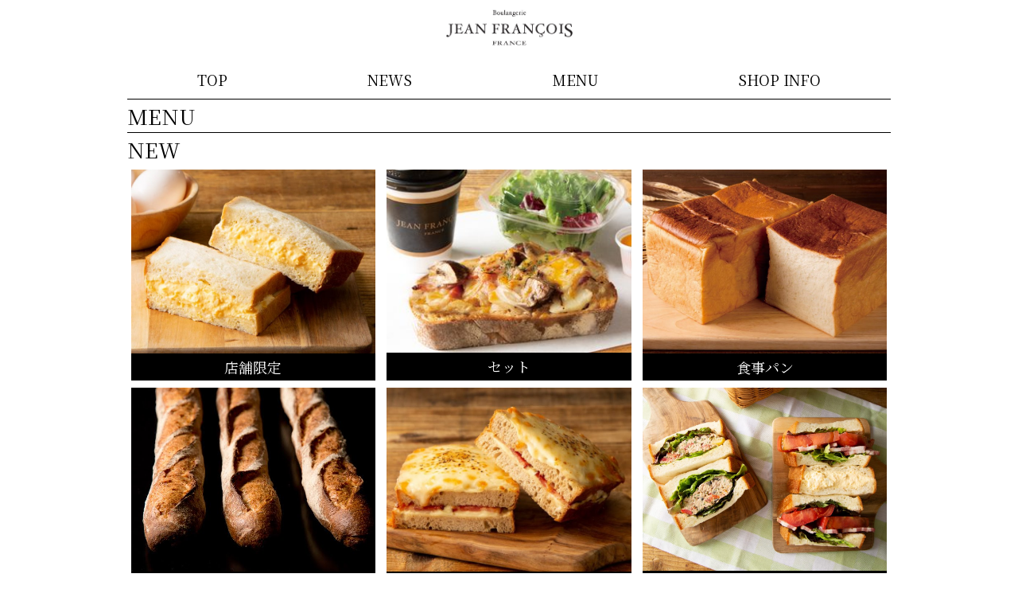

--- FILE ---
content_type: text/html; charset=UTF-8
request_url: https://bread-jeanfrancois.com/1305/menu/menu/
body_size: 9579
content:
<!DOCTYPE html>
<html lang="ja">
<head>
<meta charset="UTF-8">
<meta http-equiv="X-UA-Compatible" content="IE=edge" />
<meta name="viewport" content="width=device-width,initial-scale=1" />
<script src="https://kit.fontawesome.com/6289da0e1e.js" crossorigin="anonymous"></script>
<link rel="preconnect" href="https://fonts.googleapis.com">
<link rel="preconnect" href="https://fonts.gstatic.com" crossorigin>
<link href="https://fonts.googleapis.com/css2?family=Noto+Sans+JP:wght@300;400;700&family=Noto+Serif+JP:wght@300;400;700&display=swap" rel="stylesheet">
<link rel="stylesheet" href="https://bread-jeanfrancois.com/1305/wp-content/themes/rc_shop/style.css" type="text/css" media="all" />
<meta name='robots' content='index, follow, max-image-preview:large, max-snippet:-1, max-video-preview:-1' />
	<style>img:is([sizes="auto" i], [sizes^="auto," i]) { contain-intrinsic-size: 3000px 1500px }</style>
	
	<!-- This site is optimized with the Yoast SEO plugin v26.8 - https://yoast.com/product/yoast-seo-wordpress/ -->
	<title>MENU | Boulangerie JEAN FRANÇOIS 渋谷マークシティ店</title>
	<meta name="description" content="Boulangerie JEAN FRANÇOIS 渋谷マークシティ店 のMENU ページです。MOF受賞シェフジャン･フランソワ ルメルシエプロデュースのベーカリー＆カフェ。その独自の製法から産み出された味わい深いパンの数々はまさに芸術的！最上級のスキルとお客様との触れ合い､本物だけが持つ誠実な「仕事へのスタンス」をぜひ体験してください。" />
	<link rel="canonical" href="https://bread-jeanfrancois.com/1305/menu/menu/" />
	<meta property="og:locale" content="ja_JP" />
	<meta property="og:type" content="article" />
	<meta property="og:title" content="MENU | Boulangerie JEAN FRANÇOIS 渋谷マークシティ店" />
	<meta property="og:description" content="Boulangerie JEAN FRANÇOIS 渋谷マークシティ店 のMENU ページです。MOF受賞シェフジャン･フランソワ ルメルシエプロデュースのベーカリー＆カフェ。その独自の製法から産み出された味わい深いパンの数々はまさに芸術的！最上級のスキルとお客様との触れ合い､本物だけが持つ誠実な「仕事へのスタンス」をぜひ体験してください。" />
	<meta property="og:url" content="https://bread-jeanfrancois.com/1305/menu/menu/" />
	<meta property="og:site_name" content="Boulangerie JEAN FRANÇOIS 渋谷マークシティ店" />
	<meta property="article:modified_time" content="2025-08-02T06:54:40+00:00" />
	<meta name="twitter:card" content="summary_large_image" />
	<script type="application/ld+json" class="yoast-schema-graph">{"@context":"https://schema.org","@graph":[{"@type":"WebPage","@id":"https://bread-jeanfrancois.com/1305/menu/menu/","url":"https://bread-jeanfrancois.com/1305/menu/menu/","name":"MENU | Boulangerie JEAN FRANÇOIS 渋谷マークシティ店","isPartOf":{"@id":"https://bread-jeanfrancois.com/1305/#website"},"datePublished":"2023-01-16T09:17:47+00:00","dateModified":"2025-08-02T06:54:40+00:00","description":"Boulangerie JEAN FRANÇOIS 渋谷マークシティ店 のMENU ページです。MOF受賞シェフジャン･フランソワ ルメルシエプロデュースのベーカリー＆カフェ。その独自の製法から産み出された味わい深いパンの数々はまさに芸術的！最上級のスキルとお客様との触れ合い､本物だけが持つ誠実な「仕事へのスタンス」をぜひ体験してください。","breadcrumb":{"@id":"https://bread-jeanfrancois.com/1305/menu/menu/#breadcrumb"},"inLanguage":"ja","potentialAction":[{"@type":"ReadAction","target":["https://bread-jeanfrancois.com/1305/menu/menu/"]}]},{"@type":"BreadcrumbList","@id":"https://bread-jeanfrancois.com/1305/menu/menu/#breadcrumb","itemListElement":[{"@type":"ListItem","position":1,"name":"ホーム","item":"https://bread-jeanfrancois.com/1305/"},{"@type":"ListItem","position":2,"name":"メニュー","item":"https://bread-jeanfrancois.com/1305/menu/"},{"@type":"ListItem","position":3,"name":"MENU"}]},{"@type":"WebSite","@id":"https://bread-jeanfrancois.com/1305/#website","url":"https://bread-jeanfrancois.com/1305/","name":"Boulangerie JEAN FRANÇOIS 渋谷マークシティ店","description":"渋谷マークシティ ベーカリー＆カフェ","potentialAction":[{"@type":"SearchAction","target":{"@type":"EntryPoint","urlTemplate":"https://bread-jeanfrancois.com/1305/?s={search_term_string}"},"query-input":{"@type":"PropertyValueSpecification","valueRequired":true,"valueName":"search_term_string"}}],"inLanguage":"ja"}]}</script>
	<!-- / Yoast SEO plugin. -->


<link rel='stylesheet' id='wp-block-library-css' href='https://bread-jeanfrancois.com/1305/wp-includes/css/dist/block-library/style.min.css?ver=6.8.3' type='text/css' media='all' />
<style id='classic-theme-styles-inline-css' type='text/css'>
/*! This file is auto-generated */
.wp-block-button__link{color:#fff;background-color:#32373c;border-radius:9999px;box-shadow:none;text-decoration:none;padding:calc(.667em + 2px) calc(1.333em + 2px);font-size:1.125em}.wp-block-file__button{background:#32373c;color:#fff;text-decoration:none}
</style>
<style id='safe-svg-svg-icon-style-inline-css' type='text/css'>
.safe-svg-cover{text-align:center}.safe-svg-cover .safe-svg-inside{display:inline-block;max-width:100%}.safe-svg-cover svg{fill:currentColor;height:100%;max-height:100%;max-width:100%;width:100%}

</style>
<link rel='stylesheet' id='style-style-css' href='https://bread-jeanfrancois.com/1305/wp-content/themes/rc_shop/style.css?ver=6.8.3' type='text/css' media='all' />
<link rel='stylesheet' id='style-reset-css' href='https://cdn.jsdelivr.net/npm/destyle.css@3.0.2/destyle.css' type='text/css' media='all' />
<link rel='stylesheet' id='style-styles-css' href='https://bread-jeanfrancois.com/1305/wp-content/themes/rc_shop/assets/css/common.css' type='text/css' media='all' />
<link rel='stylesheet' id='style-drawer-css' href='https://cdnjs.cloudflare.com/ajax/libs/drawer/3.2.2/css/drawer.min.css' type='text/css' media='all' />
<link rel='stylesheet' id='style-swiper-css' href='https://cdnjs.cloudflare.com/ajax/libs/Swiper/8.4.7/swiper-bundle.css' type='text/css' media='all' />
<link rel='stylesheet' id='style-lightbox-css' href='https://cdnjs.cloudflare.com/ajax/libs/lightbox2/2.7.1/css/lightbox.css' type='text/css' media='all' />
<link rel='stylesheet' id='wp-pagenavi-css' href='https://bread-jeanfrancois.com/1305/wp-content/plugins/wp-pagenavi/pagenavi-css.css?ver=2.70' type='text/css' media='all' />
<script type="text/javascript" src="https://code.jquery.com/jquery-3.4.1.min.js?ver=3.4.1" id="jquery-js"></script>

		<!-- GA Google Analytics @ https://m0n.co/ga -->
		<script async src="https://www.googletagmanager.com/gtag/js?id=UA-19254416-1"></script>
		<script>
			window.dataLayer = window.dataLayer || [];
			function gtag(){dataLayer.push(arguments);}
			gtag('js', new Date());
			gtag('config', 'UA-19254416-1');
		</script>

	<!-- Markup (JSON-LD) structured in schema.org ver.4.8.1 START -->
<script type="application/ld+json">
{
    "@context": "https://schema.org",
    "@type": "BreadcrumbList",
    "itemListElement": [
        {
            "@type": "ListItem",
            "position": 1,
            "item": {
                "@id": "https://bread-jeanfrancois.com/1305",
                "name": "Boulangerie JEAN FRANÇOIS 渋谷マークシティ店"
            }
        },
        {
            "@type": "ListItem",
            "position": 2,
            "item": {
                "@id": "https://bread-jeanfrancois.com/1305/menu/",
                "name": "メニュー"
            }
        },
        {
            "@type": "ListItem",
            "position": 3,
            "item": {
                "@id": "https://bread-jeanfrancois.com/1305/1305/menu/menu/",
                "name": "MENU"
            }
        }
    ]
}
</script>
<script type="application/ld+json">
{
    "@context": "https://schema.org",
    "@type": "Article",
    "mainEntityOfPage": {
        "@type": "WebPage",
        "@id": "https://bread-jeanfrancois.com/1305/menu/menu/"
    },
    "headline": "MENU",
    "datePublished": "2023-01-16T18:17:47+0900",
    "dateModified": "2025-08-02T15:54:40+0900",
    "author": {
        "@type": "Person",
        "name": "gbc-admin"
    },
    "description": ""
}
</script>
<!-- Markup (JSON-LD) structured in schema.org END -->
<link rel="icon" href="https://bread-jeanfrancois.com/1305/wp-content/uploads/sites/3/2023/01/favicon.ico" sizes="32x32" />
<link rel="icon" href="https://bread-jeanfrancois.com/1305/wp-content/uploads/sites/3/2023/01/favicon.ico" sizes="192x192" />
<link rel="apple-touch-icon" href="https://bread-jeanfrancois.com/1305/wp-content/uploads/sites/3/2023/01/favicon.ico" />
<meta name="msapplication-TileImage" content="https://bread-jeanfrancois.com/1305/wp-content/uploads/sites/3/2023/01/favicon.ico" />
<!-- Google tag (gtag.js) -->
<script async src="https://www.googletagmanager.com/gtag/js?id=G-9P46F9W7JV"></script>
<script>
  window.dataLayer = window.dataLayer || [];
  function gtag(){dataLayer.push(arguments);}
  gtag('js', new Date());

  gtag('config', 'G-9P46F9W7JV');
</script>

<style>

/* base */
html,body{
width: 100%;
font-family:'Noto Serif JP', serif;
color:#000000;
font-size:18px;
font-weight:normal;
line-height: 1.6;
background: #FFFFFF;}

h1{font-family:'Noto Serif JP', serif;color:#000000;font-size:26px;font-weight:bold;}
h2{font-family:'Noto Serif JP', serif;color:#000000;font-size:24px;font-weight:bold;}
h3{font-family:'Noto Serif JP', serif;color:#000000;font-size:20px;font-weight:bold;}
h4{font-family:'Noto Serif JP', serif;color:#000000;font-size:18px;font-weight:bold;}

/*----------------- header -----------------*/
header{
width: 100%;
font-family:'Noto Serif JP', serif;
color:#000000;
font-size:18px;
font-weight:normal;
background: #FFFFFF;position: fixed;
top: 0;
z-index: 100;
}

#nav-pc-wrapper{
width: 960px;
margin: 0 auto;
display: flex;
flex-direction: column;
}
.logo_wrap{
width: 100%;
display: flex;
flex-direction: row;
justify-content: center;
align-items: center;
padding: 3px;
}
/* 2024.05.01 start*/
.logo_sp_wrap{
display: flex;
flex-direction: row;
align-items: center;
justify-content: center;height: 60px;
}
/* 2024.05.01 end*/
.logo_wrap img{
height: 70px;
}

.navi_wrap{
width: 100%;
display: flex;
flex-direction: row;
justify-content: space-around;
padding: 10px 0 10px 0;
}

.navi_wrap a{
font-family:'Noto Serif JP', serif;
color:#000000;
font-size:18px;
font-weight:normal;
}
.hamburger__line {
background-color: #000000;
}
.sp-nav{
background-color: ;    
}
.sp-nav a{
font-family:'Noto Serif JP', serif;
color:#000000;
font-size:18px;
font-weight:normal;
}
@media (max-width: 1140px) {
    #nav-pc-wrapper{
        display: none;
    }
}
/* 2024.05.01 start*/
.pulldown_wrap{
position: absolute;
bottom: 10px;
right: 30px;
top: unset;
}
.pulldown_inwrap{
position: relative;
}
.pulldown_text{
font-family:'Noto Sans JP', sans-serif;
color:#000000;
font-size:px;;
font-weight:normal;
background: #FFFFFF;
padding: px;
border-radius: px;
white-space: nowrap;
cursor: pointer;
}
.pulldown_inner{
display:none;
position: absolute;
top: 42px;
right: 0px;
font-family:'Noto Sans JP', sans-serif;
color:#000000;
font-size:px;;
font-weight:normal;
background: #FFFFFF;
border: px solid ;
}
.pulldown_item{
padding:px;
border: px solid ;
text-align:left;
white-space: nowrap;
}
.pulldown_item a{
display: block;
}
@media (max-width: 1140px) {
.pulldown_wrap{
position:fixed;
right: 60px;
top: 15px;
bottom: unset;
}
}
/* 2024.05.01 end*/
/*----------------- swiper -----------------*/
.swiper
{
width: 100%;
margin-bottom: 10px;
}
.swiper-wrapper{
width: 1000px;
height: 470px;
}
.swiper-slide {
text-align: center;
width: 100%;
height: 100%;
}

.slideimg_1{
background:url('https://bread-jeanfrancois.com/1305/wp-content/uploads/sites/3/2022/11/_メインビジュアル4-e1667373915870.jpg');
width: 100%;
background-size: cover;
background-repeat: no-repeat;
}
@media (max-width: 480px) {
.slideimg_1{
background:url('https://bread-jeanfrancois.com/1305/wp-content/uploads/sites/3/2022/11/_メインビジュアル4-1-e1667373946919.jpg');
width: 100%;
background-size: contain;
background-repeat: no-repeat;
}
}
.slideimg_2{
background:url('https://bread-jeanfrancois.com/1305/wp-content/uploads/sites/3/2022/11/_メインビジュアル3-e1667373821829.jpg');
width: 100%;
background-size: cover;
background-repeat: no-repeat;
}
@media (max-width: 480px) {
.slideimg_2{
background:url('https://bread-jeanfrancois.com/1305/wp-content/uploads/sites/3/2022/11/_メインビジュアル3-1-e1667373856509.jpg');
width: 100%;
background-size: contain;
background-repeat: no-repeat;
}
}
.slideimg_3{
background:url('https://bread-jeanfrancois.com/1305/wp-content/uploads/sites/3/2022/11/_メインビジュアル2-e1667373709495.jpg');
width: 100%;
background-size: cover;
background-repeat: no-repeat;
}
@media (max-width: 480px) {
.slideimg_3{
background:url('https://bread-jeanfrancois.com/1305/wp-content/uploads/sites/3/2022/11/_メインビジュアル2-1-e1667373744666.jpg');
width: 100%;
background-size: contain;
background-repeat: no-repeat;
}
}
.slideimg_4{
background:url('https://bread-jeanfrancois.com/1305/wp-content/uploads/sites/3/2022/11/_メインビジュアル1-e1667373589392.jpg');
width: 100%;
background-size: cover;
background-repeat: no-repeat;
}
@media (max-width: 480px) {
.slideimg_4{
background:url('https://bread-jeanfrancois.com/1305/wp-content/uploads/sites/3/2022/11/_メインビジュアル1-1-e1667373629692.jpg');
width: 100%;
background-size: contain;
background-repeat: no-repeat;
}
}
.swiper-slide-next{
opacity: 0.5;
}
.swiper-slide-prev{
opacity: 0.5;
}

.swiper-slide.swiper-slide-active {
opacity: 1;
}
.swiper-button-prev::after,
.swiper-button-next::after {
color: rgb(255,255,255);
}
.swiper-pagination-bullet {
background-color: rgb(255,255,255);
}
@media (max-width: 400px) {
    .swiper-wrapper{
        height: 400px;
    }
}

/*----------------- banner -----------------*/
.banner_wrap{
width: 100%;
}
.banner_list{
width: 960px;
margin: 0 auto;
display: flex;
flex-direction: column;
}
.banner_list li{
margin: 10px 0;
}
.banner_list li img{
width: 100%;
}
.top_spacer{
height: 0px;
}

@media (max-width: 1140px) {
    .banner_list{
        width: 98%;
    }
}

/*----------------- breadcrumbs -----------------*/
.breadcrumbs-box{
width: 100%;
background:#FFFFFF;
color:#000000;
padding: 5px;
}
#breadcrumbs{
width: 960px;
margin: 0 auto;
font-family:'Noto Serif JP', serif;
font-size:12px;
font-weight:normal;
}

@media (max-width: 1140px) {
    #breadcrumbs{
        width: 98%;
    }
}

/*----------------- top shopname -----------------*/
.shopname_wrap{
width: 100%;
}
.shopname_inner{
width: 960px;
margin: 0 auto;
}
.shopname_inner h1{
text-align: center;
color:rgb(0,0,0);
font-family:'Noto Serif JP', serif;
font-size:26px;
font-weight:bold;
}

@media (max-width: 1140px) {
    .shopname_inner{
        width: 98%;
    }
}

/*----------------- top about -----------------*/
.aboutus_wrap{
width: 100%;
background: #FFFFFF;padding: 0% 0 0% 0;
}
.aboutus_list{
width: 960px;
margin: 0 auto;
display: flex;
flex-direction: column;
background: #FFFFFF;}
.aboutus_midashi{
font-family:'Noto Serif JP', serif;
color:#000000;
font-size:26px;font-weight:normal;
background:#FFFFFF;
text-align:center;
}

.aboutus_line{
border: 0;
border-top: 0px solid #000000; 
}
.aboutus_item{
display: flex;
flex-direction: row;
align-items: center;
padding: 0% 0 0 0;
}
.aboutus_item_left{
display: flex;
flex-direction: row;
justify-content: space-between;
align-items: center;
padding: 0% 0 0 0;
}
.aboutus_item_right{
display: flex;
flex-direction: row-reverse;
justify-content: space-between;
align-items: center;
padding: 0% 0 0 0;
}
/*2024.05.01 start*/
.aboutus_item .aboutus_img{
width: 95%;
}
.aboutus_item_left .aboutus_img,
.aboutus_item_right .aboutus_img{
width: 35%;
}
/*2024.05.01 end*/
.aboutus_item .aboutus_txtarea{
width: 100%;
display: flex;
flex-direction: column;
align-items: center;
word-break: break-word; /*2024.05.01*/
}
.aboutus_item_left .aboutus_txtarea{
width: 60%;
display: flex;
flex-direction: column;
word-break: break-word; /*2024.05.01*/
}
.aboutus_item_right .aboutus_txtarea{
width: 60%;
display: flex;
flex-direction: column;
}

.aboutus_komidashi{
font-family:'Noto Serif JP', serif;
color:#000000;
font-size:26px;font-weight:normal;
background:#FFFFFF;
}

.aboutus_txt{
font-family:'Noto Serif JP', serif;
color:#000000;
font-size:18px;font-weight:normal;
background:#FFFFFF;
padding: 20px;
}

@media (max-width: 1140px) {
    .aboutus_list{
        width: 98%;
    }
    .aboutus_item_left,
    .aboutus_item_right{
        flex-direction: column;
    }
    .aboutus_img{
        width: 100%;
    }
    .aboutus_item_left .aboutus_txtarea,
    .aboutus_item_right .aboutus_txtarea{
        width: 100%;
    }
}

/*----------------- top news -----------------*/
.topnews_wrap{
width: 100%;
background: #FFFFFF;padding: 2% 0 2% 0;
}
.topnews_list{
width: 960px;
margin: 0 auto;
display: flex;
flex-direction: column;
background: #FFFFFF;}
.topnews_midashi{
font-family:'Noto Serif JP', serif;
color:#000000;
font-size:24px;font-weight:normal;
background:#FFFFFF;
text-align:center;
}
.topnews_line{
border: 0;
border-top: 1px solid #000000; 
}
/*2024.05.01 start*/
.topnews_item_wrap{
display: flex;
flex-direction: column;
gap: 20px;
margin: 2% 0 0 0;
}
.topnews_item{
display: flex;
flex-direction: row;
justify-content: space-between;
font-family:'Noto Serif JP', serif;
font-size:18px;color:#000000;    
font-weight:normal;
background:#FFFFFF;
gap: 2%;
margin: 0.5%;
}
.topnews_item img{
width: 20%;
}
.topnews_item_right{
width: 78%;
display: flex;
flex-direction: column;
}
/*2024.05.01 end*/
.topnews_item_righttop{
display: flex;
flex-direction: row;
align-items: center;
margin: 3px;
}
/*2024.05.01 start*/
.topnews_date{
display: flex;
align-items: center;
margin: 0 3px 3px 3px;
white-space: nowrap;
}
/*2024.05.01 end*/
.topnews_taxonomy{
display: flex;
align-items: center;
flex-wrap: wrap;
gap: 5px;
}
.taxonomymark{
font-family:'Noto Serif JP', serif;
font-size:14px;
color:#FFFFFF;    
font-weight:normal;
background:#FF0000;
display: inline-block;
padding: 2px 10px;
border-radius: 3px;
}
.topnews_komidashi{
display:flex;
flex-direction: row;
align-items: center;
margin: 3px;
}
.newmark{
font-family:'Noto Serif JP', serif;
font-size:16px;
color:#FF0000;    
font-weight:normal;
background:;
padding: 2px 10px;
display: inline;
}
/*2024.05.01 start*/
@media (max-width: 1140px) {
    .topnews_list{
    width: 98%;
    }
    .topnews_item_wrap{
    gap: 20px;
    }
    .topnews_item{
    align-items: start;
    gap: 2%;
    }
    .topnews_date{
    margin-bottom: 1%;
    }
    .topnews_item img{
    width: 40%;
    }
    .topnews_item_right{
    width: 58%;
    }
    .topnews_item_righttop{
    margin: 0;
    flex-direction: column;
    align-items: start;
    }
    .topnews_komidashi{
    margin: 0;
    }
    .newmark{
    padding: 0;
    }
}
/*2024.05.01 end*/
/*----------------- top shop -----------------*/
.shop_wrap{
width: 100%;
background: #FFFFFF;padding: 2% 0 2% 0;
}
.shop_inner{
width: 960px;
margin: 0 auto;
display: flex;
flex-direction: column;
background: #FFFFFF;}
.shop_midashi{
font-family:'Noto Serif JP', serif;
color:#000000;
font-size:24px;font-weight:normal;
background:#FFFFFF;
text-align:center;
}
.shop_line{
border: 0;
border-top: 1px solid #000000; 
}
/*2024.05.01 start*/
.shop_info{
display: flex;
flex-direction: column;
flex-wrap: wrap;
justify-content:space-between;
margin: 2% 0 0 0;
}
.shop_map{
width: 100%;
height: 480px;
}
.shop_map iframe{
    width: 100%;
    height: 100%;
}
.shop_desc{
width: 100%;
display: flex;
flex-direction: column;
font-family:'Noto Serif JP', serif;
color:#000000;
font-size:18px;font-weight:normal;
background:#FFFFFF;
padding: 1% 0;
}
.shop_desc_wrap{
display: flex;
flex-direction: column;
padding: 5px; //2024.06.22//
}
.shop_item{
display: flex;
flex-direction: row;
flex-wrap: wrap;
justify-content:space-between;
border-bottom: 1px solid #9b9b9b;
}
@media (max-width: 1140px) {
.shop_item{
flex-direction: column; 
}
}
.shop_desc_wrap dl:first-child{
border-top: 1px solid #9b9b9b;   
}
.shop_desc_wrap dl:last-child{
border-bottom: 0;   
}
.shop_name{
font-family:'Noto Serif JP', serif;
font-size:20px;font-weight:bold;
color:#000000;
padding: 5px;
}
.shop_item_dt{
width: 30%;
margin: 5px 0; //2024.06.22//
overflow-wrap: break-word;
font-family:'Noto Sans JP', sans-serif;
font-size:18px;font-weight:bold;
color:#000000;
}
.shop_item_dd{
width: 68%;
overflow-wrap: break-word;
font-family:'Noto Serif JP', serif;
font-size:18px;font-weight:normal;
color:#000000;
display: flex;
flex-direction: column;
justify-content: center;
margin: 5px 0; //2024.06.22//
}
.shop_item_dd span{
display: inline-block;
margin-top: 1rem;
width: 100%;
}
.shop_item_dd span:first-child{
display: inline-block;
margin-top: 0;
}
@media (max-width: 1140px) {
.shop_item_dt{
width:100%; 
}
.shop_item_dd{
width:100%;
margin: 0 0 5px 0; //2024.06.22//
}
}
.shop_item_dd ul{
display: flex;
flex-direction: row;
flex-wrap: wrap;
width: 100%;
}
/*2024.05.01 end*/
.shop_item_parts{
color:#000000;    
}
.shop_item_parts:not(:first-child)::before{
content: '/';
margin: 0 5px;
}
.shop_item_genres{
color:#000000;    
}
.shop_item_genres:not(:first-child)::before{
content: '、';
}

@media (max-width: 1140px) {
    .shop_inner{
        width: 98%;
    }
    .shop_info{
        flex-direction: column;
    }
    .shop_map{
        width: 100%;
        height: 370px;
        margin-bottom: 10px;
    }
    .shop_desc{
        width: 100%;
    }
}
/*2024.05.01 start*/
.open_item{
display:flex;
flex-direction: row;
}
.open_week{
text-align: right;
width: 55px;
white-space: nowrap;
}
.open_hours{
width: calc(100% - 55px);
}
.open_week.sp{
padding-right:0.5rem;
}
/*2024.05.01 end*/

/*----------------- top menu -----------------*/
.topmenu_wrap{
width: 100%;
background: #FFFFFF;padding: 2% 0 2% 0;
}
.topmenu_list{
width: 960px;
margin: 0 auto;
display: flex;
flex-direction: column;
background: #FFFFFF;}
.topmenu_midashi{
font-family:'Noto Serif JP', serif;
color:#000000;
font-size:26px;font-weight:normal;
background:#FFFFFF;
text-align:center;
}
.topmenu_line{
border: 0;
border-top: 1px solid #000000; 
}
.topmenu_area{
margin-top: 2%;
}
/*2024.05.01 start*/
.topmenu_item_wrap{
display: flex;
flex-direction: row;
flex-wrap: wrap;
justify-content:space-between;
}
.topmenu_item{
display: flex;
flex-direction: column;
margin: 0.5%;
}
/*2024.05.01 end*/
.topmenu_img{
width: 100%;
}

.topmenu_pack{
display: flex;
flex-direction: column;
}

.topmenu_name{
width: 100%;
text-align: left;
}
.topmenu_name_right{
width: 100%;
text-align: right;
}
.topmenu_name_center{
width: 100%;
text-align: center;
}

.topmenu_txt{
width: 100%;
text-align: left;
}

.topmenu_price{
width: 100%;
text-align: right;
}
.topmenu_btn{
display: inline-block;
padding: 1% 10%;
margin-top: 2%;
width:100%;
}

.menu_question{
position: relative;
cursor: pointer;
transition: .2s;
background: #EEEEEE;
padding: 1px;
margin: 1px;
}
.m_box::after {
  content: "";
  position: absolute;
  right: 10px;
  top: 50%;
  transition: all 0.2s ease-in-out;
  display: block;
  width: 10px;
  height: 10px;
  border-top: solid 3px #999;
  border-right: solid 3px #999;
  transform: translateY(-50%) rotate(135deg);
}
.menu_answer{
display: none;
padding: 5px;
}
.menu_question.open .m_box::after {
    transform: translateY(-50%) rotate(315deg);
}

@media (max-width: 1140px) {
    .topmenu_list{
        width: 98%;
    }
    /*
    .topmenu_item{
        width: 49% !important;
    }
    */
}

/*----------------- top photo -----------------*/
.topphoto_wrap{
width: 100%;
background: #FFFFFF;padding: 2% 0 2% 0;
}
.topphoto_list{
width: 960px;
margin: 0 auto;
display: flex;
flex-direction: column;
background: #FFFFFF;}
.topphoto_midashi{
font-family:'Noto Serif JP', serif;
color:#000000;
font-size:24px;font-weight:normal;
background:#FFFFFF;
text-align:center;
}

.topphoto_line{
border: 0;
border-top: 1px solid #000000; 
}
.topphoto_item{
display: flex;
flex-direction: row;
flex-wrap: wrap;
justify-content: space-between;
margin: 2% 0 0 0;
}
.topphoto_img {
width: 32%;
margin: 0.5%;
}
.topphoto_img img{
width: 100%;
}
.topphoto_more{
width: 960px;
margin: 0 auto;
display: flex;
justify-content: center;
}
.more_btn{
padding: 5px 30px;
margin-top: 2%;
font-family:'Noto Serif JP', serif;
color:#FFFFFF;
border-radius: 5px;
font-size:18px;font-weight:normal;
background:#000000;
border: 1px solid #000000;
}

@media (max-width: 1140px) {
    .topphoto_list,
    .topphoto_more{
        width: 98%;
    }
    .topphoto_img {
        width: 49%;
    }
    .photoimg_no{
        display: none;
    }
}

/*----------------- top q&a -----------------*/
.qa_wrap{
width: 100%;
background: #FFFFFF;padding: 2% 0 2% 0;
}
.qa_list{
width: 960px;
margin: 0 auto;
display: flex;
flex-direction: column;
background: #FFFFFF;}
.qa_midashi{
font-family:'Noto Sans JP', sans-serif;
color:#000000;
font-size:24px;font-weight:normal;
background:#FFFFFF;
text-align:left;
}
.qa_line{
border: 0;
border-top: 1px solid #000000; 
}
.qa_item{
display: flex;
flex-direction: column;
margin: 2% 0 0 0;
}
.qa_set{
font-family:'Noto Sans JP', sans-serif;
color:#000000;
font-size:18px;font-weight:normal;
background:;
display: flex;
flex-direction: column;
margin: 0 0 1% 0;
border: 1px solid #CCCCCC;
padding: 5px;
}
.qa_question{
position: relative;
cursor: pointer;
transition: .2s;
padding: 5px;
}
.i_box {
  position: absolute;
  top: 50%;
  right: 2rem;
  width: 20px;
  height: 20px;
  margin-top: -10px;
}
.i_box:before,
.i_box:after {
  position: absolute;
  content: "";
  margin: auto;
  box-sizing: border-box;
  vertical-align: middle;
}
.qa_answer{
display: none;
padding: 5px;
}
.i_box:before {
  border-top: 2px solid #CCCCCC;
  width: 20px;
  height: 0;
  top: 0;
  bottom: 0;
  right: 0;
}
.i_box:after {
  border-left: 2px solid #CCCCCC;
  width: 0;
  height: 20px;
  top: 0;
  bottom: 0;
  right: 9px;
  transition: .3s;
}
.qa_question.open .i_box:after {
  height: 0;
}

@media (max-width: 1140px) {
    .qa_list{
        width: 98%;
    }
}

/*----------------- top link -----------------*/
.toplink_wrap{
width: 100%;
background: #FFFFFF;padding: % 0 % 0;
}
.toplink_list{
width: 960px;
margin: 0 auto;
display: flex;
flex-direction: column;
background: #FFFFFF;}
.toplink_midashi{
font-family:'Noto Sans JP', sans-serif;
color:#000000;
font-size:26px;font-weight:normal;
background:#FFFFFF;
text-align:left;
}
.toplink_line{
border: 0;
border-top: px solid #FFFFFF; 
}
.toplink_item{
display: flex;
flex-direction: row;
flex-wrap: wrap;
justify-content: space-between;
align-items: center;
margin: % 0 0 0;
}
.toplink_item li{
width: 49%;
background:#FFFFFF;
border: 1px solid #000000;
text-align: center;
margin-bottom: 1%;
}
.toplink_btn{
display:block;
width: 100%;
font-family:'Noto Sans JP', sans-serif;
font-size:26px;color:#000000;
font-weight:normal;
margin: 1%;
}

@media (max-width: 1140px) {
    .toplink_list{
        width: 98%;
    }
    .toplink_item li{
        width: 100%;
    }
}

/*----------------- menu page -----------------*/
.menu_wrap{
width: 100%;
background: #FFFFFF;margin-bottom:px;
}

.menu_head{
background:url('') repeat;
height: px;
}

.menu_list{
width: 960px;
margin: 0 auto;
display: flex;
flex-direction: column;
background: #FFFFFF;padding: % 0 % 0;
}

.menu_midashi{
font-family:'Noto Serif JP', serif;
color:#000000;
font-size:26px;font-weight:normal;
background:#FFFFFF;
text-align:left;
}
.menu_line{
border: 0;
border-top: 1px solid #000000; 
}

.menu_komidashi{
font-family:'Noto Serif JP', serif;
color:#000000;
font-size:26px;font-weight:normal;
background:#FFFFFF;
text-align:left;
}

.menu_area{
margin-top: %;
}

.menu_item_wrap{
display: flex;
flex-direction: row;
flex-wrap: wrap;
justify-content:space-between;
}

.menu_item{
display: flex;
flex-direction: column;
margin: 0.5%; /*2024.05.01*/
}

a.menu_item{ z-index: 2; }

.menu_img{
width: 100%;
}

.menu_pack{
display: flex;
flex-direction: column;
padding: 0 1%;
}

.menu_name{
width: 100%;
text-align: left;
}
.menu_name_right{
width: 100%;
text-align: right;
}
.menu_name_center{
width: 100%;
text-align: center;
}
.menu_txt{
width: 100%;
text-align: left;
word-break:break-word; /*2024.05.01*/
}
.menu_price{
width: 100%;
text-align: right;
}
.menu_btn{
display: inline-block;
padding: 1% 10%;
margin-top: %;
width:100%;
}

.menu_head_txt{
margin-top: %;
text-align: center;
}
.menu_link_wrap{
margin-top: %;
}
.menu_link_item{
margin-top: %;
display: flex;
flex-direction: row;
flex-wrap: wrap;
align-items: center;
justify-content: space-evenly;
}
.menu_link_item li{
border: 1px solid #CCCCCC;
padding: 5px 10px;
text-align: center;
}
.menu_link_item li a{
display: block;
}
.menu_foot_txt{
margin-top: %;
text-align: center;
font-size: 0.8em;
}


@media (max-width: 1140px) {
    .menu_list{
        width: 98%;
    }
    /*
    .menu_item{
        width: 49% !important;
    }
    */
}

/*----------------- photo page -----------------*/
.photo_wrap{
width: 100%;
background: #FFFFFF;margin-bottom:px;
}

.photo_head{
background:url('') repeat;
height: px;
}

.photo_list{
width: 960px;
margin: 0 auto;
display: flex;
flex-direction: column;
background: #FFFFFF;padding: 2% 0 2% 0;
}

.photo_midashi{
font-family:'Noto Serif JP', serif;
color:#000000;
font-size:26px;font-weight:normal;
background:#FFFFFF;
text-align:center;
}
.photo_line{
border: 0;
border-top: 1px solid #000000; 
}
.photo_item{
display: flex;
flex-direction: row;
flex-wrap: wrap;
justify-content: space-between;
margin: 2% 0 0 0;
}
.photo_item .photo_img{
width: 32%;
margin: 0.5%; /* 2024.05.01 */
}
.photo_img img{
width: 100%;
}

@media (max-width: 1140px) {
    .photo_list{
        width: 98%;
    }
    .photo_item .photo_img{
        width: 49%;
    }
}

/*----------------- news page -----------------*/
.news_wrap{
width: 100%;
background: #FFFFFF;margin-bottom:px;
}

.news_head{
background:url('') repeat;
height: px;
}

.news_list{
width: 960px;
margin: 0 auto;
display: flex;
flex-direction: column;
background: #FFFFFF;padding: % 0 % 0;
}

.news_midashi{
font-family:'Noto Serif JP', serif;
color:#000000;
font-size:26px;font-weight:normal;
background:#FFFFFF;
text-align:center;
}
.news_line{
border: 0;
border-top: 1px solid #000000; 
}
.news_container{
display: flex;
flex-direction: row;
flex-wrap: wrap;
justify-content: space-around;
margin: % 0 0 0;
}

.news_item{
width: 79%;
display: flex;
flex-direction: column;
}
.news_item li{
display: flex;
flex-direction: row;
justify-content: space-between;
align-items: center;
margin: 1%;
}
.news_item li img{
width: 20%;
}
.news_item_right{
width: 75%;
display: flex;
flex-direction: column;
}
.news_item_head{
display: flex;
flex-direction: row;
}
.news_item a{
margin: 3px;
}
.news_archives{
width: 20%;
display: flex;
flex-direction: column;
}
.news_archives h3{
border-bottom: 1px solid #000000;
margin:3% 1%;
}
@media (max-width: 1140px) {
.news_archives h3{
margin:2% 1%;
}
}
.news_archives li{
margin: 3% 1%;
}
.news_desc{
width: 79%;
display: flex;
flex-direction: column;
}
.news_taxonomy{
display:flex;
gap: 5px;
flex-wrap: wrap;
}
/* 2024.07.30 start */
.news_title{
font-family:'Noto Serif JP', serif;
color:#000000;
background-color:#FFFFFF;
text-align:left;
font-size:26px;margin: 3%;
}
/* 2024.07.30 end */
.news_detail_head{
display: flex;
flex-direction: row;
gap: 5px;
margin: 3%;
font-family:'Noto Serif JP', serif;
color:#000000;
font-size:18px;font-weight:normal;
}
.news_detail{
margin: 3%;
font-family:'Noto Serif JP', serif;
color:#000000;
font-size:18px;font-weight:normal;
word-wrap: break-word;
}
.news_detail p{
margin-bottom:18px;}
.news_detail a{
text-decoration: underline;
}
.news_pagenavi{
display: flex;
flex-direction: row;
justify-content: space-around;
margin: %;
}
.news_pageleft{
width: 79%;
justify-content: center;
display: flex;
}
.news_pageright{
width: 20%;
}



@media (max-width: 1140px) {
    .news_list{
        width: 98%;
    }
    .news_container,
    .news_pagenavi{
        flex-direction: column;
    }
    .news_detail_head{
    flex-direction: column;
    gap: 5px;
    }
    .news_date,
    .news_taxonomy{
    width: 100%;
    }
    .news_item li{
    align-items: start;
    }
    .news_item_head{
    width: 100%;
    flex-direction: column;
    }
    .news_pageleft,
    .news_item,
    .news_archives,
    .news_item li a{
    width: 100%;
    }
    .news_desc,
    .news_item,
    .news_archives {
        width: 100%;
        margin-bottom: %;
    }
}

/*----------------- footer -----------------*/
footer{
width: 100%; 
background: #FFFFFF;}
.footer_wrap{
width: 960px;
margin: 0 auto;
display: flex;
flex-direction: column;
}
.snsicons{
width: 100%;
margin: 0 auto;
display: flex;
flex-direction: row;
justify-content: center;
padding: 10px;
}
.snsicons a{
display:block;
text-decoration: none;
margin: 0 10px;
color: #000000;
}
.footer_links{
width: 100%;
margin: 0 auto;
}
.footer_links ul{
display: flex;
flex-direction: row;
flex-wrap: wrap;
justify-content: center;
padding: 10px;
}
.footer_links_item{
display:block;
text-decoration: none;
margin: 0;
font-family:'Noto Serif JP', serif;
color:#000000;
font-size:12px;
font-weight:normal;
}
.footer_links_item:not(:last-child)::after{
content: '│';
}
.copyrights{
font-family:'Noto Serif JP', serif;
color:#000000;
font-size:12px;
font-weight:normal;
background:#FFFFFF;
height: 60px;
align-items: center;
display: flex;
justify-content: center;
}
#page_top a {
background-color: #000000;
color: #FFFFFF;
}
.footer_sp_wrap{
display: block;
width: 100%;
position: fixed;
bottom: 0;
z-index:3;
}
.footer_sp_item{
display: flex;
flex-direction: row;
}
.footer_sp_btn{
border-right: 1px solid #CCCCCC;
}
/* 2024.01.15 */
.footer_sp_btn:last-child{
border-right: 0;
}
/* 2024.01.15 */
.footer_sp_btn a{
display: flex;
flex-direction: column;
align-items: center;
justify-content: center;
height: 50px;
}

@media (max-width: 1140px) {
    .copyrights{
        height: 50px;
    }
    .footer_wrap{
        width: 98%;
    }
}
@media (min-width: 1141px) {
    .footer_sp_wrap {
        display: none;
    }
}

/*----------------- modal -----------------*/
.overlay {
display: none;
width: 100%;
height: 100%;
background: rgba(0,0,0,0.6);
position: fixed;
top: 0;
z-index: 101
}
/* 2024.01.15 */
.btn_area {
/*width: 400px;*/
/*height: 250px;*/
min-width: 400px;
max-width: 80%;
height: 80vh;
position: absolute;
top: 50%;
left: 50%;
transform: translate(-50%,-50%);
background: #fff;
text-align: center;
z-index: 102;
padding: 10px;
overflow: auto;
}
@media (max-width: 480px) {
.btn_area {
min-width: unset;
max-width: unset;
width: 80%;
}
}
/* 2024.01.15 */
.btn_area .ttl {
font-weight: bold
}
.btn_area p {
padding: 15px
}
.btn_area button {
display: block;
margin: 0 auto;
background: #333;
color: #fff;
padding: 5px 10%;
border: none
}
.btn_area button:hover {
background: #777
}
/*----------------- english btn -----------------*/
.english_btn{
    position: absolute;
    top: 0px;
    right: 30px;
    height: 76px;
    display: flex;
    justify-content: center;
    align-items: center;
}
.english_btn ul{
    background: ;
    font-family:;
    color: ;
    font-size: px;
    font-weight: ;
    display: flex;
    flex-direction: row;
    border: px solid ;
    border-radius: px;
    padding: 0px 5px;
}
.english_btn_item a{
    padding: 3px;
}
.english_btn_item a.btnnow{
    color: ;
}
.english_btn_item:not(:last-child)::after{
    content: '│';
    color: ;
}
@media (max-width: 1140px) {
    .english_btn{
        display: none;
    }
}
</style>
<script type="application/ld+json">
{
    "@context": "https://schema.org",
    "@type": "Restaurant",
    "name": "Boulangerie JEAN FRANCOIS 渋谷マークシティ店",
    "image": "https://bread-jeanfrancois.com/1305/wp-content/uploads/sites/3/2025/10/6f1c140486b40f224d9cede23e691b1b.jpg",
    "url": "https://bread-jeanfrancois.com/1305/",
    "telephone": "+8103-5457-7031",
    "menu": "https://bread-jeanfrancois.com/1305/menu/",
    "acceptsReservations": "True",
    "servesCuisine": "https://bread-jeanfrancois.com/1305/",
    "address": {
        "@type": "PostalAddress",
        "streetAddress": "道玄坂1-12-1 渋谷マークシティ４Ｆ レストランアベニュー",
        "addressLocality": "渋谷区",
        "postalCode": "150-0043",
        "addressCountry": "ja",
        "addressRegion": "東京都"
    },
    "geo": {
        "@type": "GeoCoordinates",
        "latitude": "35.65803987",
        "longitude": "139.6982616"
    },
    "openingHours": [
    "Mo 08:00-22:00"
    ,"Tu 08:00-22:00"
    ,"We 08:00-22:00"
    ,"Th 08:00-22:00"
    ,"Fr 08:00-22:00"
    ,"Sa 08:00-22:00"
    ,"Su 08:00-22:00"
    ],
    "priceRange": "1000"
}
</script>


</head>
<body>
<header id="header">
    <nav id="nav-pc-wrapper">
        <div class="logo_wrap">    
    <a href='https://bread-jeanfrancois.com/'><img src='https://bread-jeanfrancois.com/1305/wp-content/uploads/sites/3/2025/10/6f1c140486b40f224d9cede23e691b1b.jpg' alt='Boulangerie JEAN FRANÇOIS 渋谷マークシティ店'></a>            
        </div>
        <ul class="navi_wrap">
    <li><a class='js-scroll-trigger' href='/1305/#top'>TOP</a></li><li><a class='js-scroll-trigger' href='/1305/#news'>NEWS</a></li><li><a class='js-scroll-trigger' href='/1305/#menu'>MENU</a></li><li><a class='js-scroll-trigger' href='/1305/#shopinfo'>SHOP INFO</a></li>        </ul>
    </nav>
    
    <div id="nav-wrapper" class="nav-wrapper">
        <div class="navi_sp_head">
            <div class="logo_sp_wrap">
            <a href='https://bread-jeanfrancois.com/'><img src='https://bread-jeanfrancois.com/1305/wp-content/uploads/sites/3/2025/10/6f1c140486b40f224d9cede23e691b1b.jpg' alt='Boulangerie JEAN FRANÇOIS 渋谷マークシティ店'></a>                <div class="hamburger" id="js-hamburger">
                    <span class="hamburger__line hamburger__line--1"></span>
                    <span class="hamburger__line hamburger__line--2"></span>
                    <span class="hamburger__line hamburger__line--3"></span>
                </div>
            </div>
            <!--
            <div class="navi_sp_name">
            <h1><a href='https://bread-jeanfrancois.com/'>Boulangerie JEAN FRANÇOIS 渋谷マークシティ店</a></h1>            </div>
            -->
        </div>
        <nav class="sp-nav">
            <ul>
        <li><a href='/1305/#top' class='js-scroll-trigger sp-nav-link'><i class='fa-thin fa-angle-right'></i>TOP</a></li><li><a href='/1305/#news' class='js-scroll-trigger sp-nav-link'><i class='fa-thin fa-angle-right'></i>NEWS</a></li><li><a href='/1305/#menu' class='js-scroll-trigger sp-nav-link'><i class='fa-thin fa-angle-right'></i>MENU</a></li><li><a href='/1305/#shopinfo' class='js-scroll-trigger sp-nav-link'><i class='fa-thin fa-angle-right'></i>SHOP INFO</a></li>            </ul>
        </nav>
    </div>
    
        
</header><section class="menu_wrap" id="menu">
    <div class="menu_head"></div>
    
    <div class="menu_list">
        <hr class="menu_line">
        <h1 class="menu_midashi">MENU</h1>
        <hr class="menu_line">
        <div class="menu_area" >
            <div class="link_jump" id="NEW"></div>
            <h2 class="menu_komidashi" >NEW</h2>
            <div class="menu_komidashi_sub"></div>
            <div class="menu_item_wrap">
                            <style>@media (max-width: 1140px) { .menu_item_0{ width: 49% !important;}}</style>
                                                            <a class="menu_item menu_item_0" href="https://bread-jeanfrancois.com/1305/menu/店舗限定" style="background: rgb(0,0,0);font-family: 'Noto Serif JP', serif;color: rgb(255,255,255);width: 32%;border-color: rgb(10,10,10);" >
                                                        <img class="menu_img" src="https://bread-jeanfrancois.com/1305/wp-content/uploads/sites/3/2023/01/-e1673517228241.jpg" alt="">
                                        <div class="menu_pack">
                                                                                    <div class="menu_name_center"><span class="menu_btn" style="font-size:18px;color: rgb(255,255,255);font-weight: normal;background: rgb(0,0,0);font-weight: normal;">店舗限定</span></div>
                                                                                                                        </div>
                                    </a>
                                            <style>@media (max-width: 1140px) { .menu_item_1{ width: 49% !important;}}</style>
                                                            <a class="menu_item menu_item_1" href="https://bread-jeanfrancois.com/1305/menu/セット" style="background: rgb(0,0,0);font-family: 'Noto Serif JP', serif;color: rgb(255,255,255);width: 32%;border-color: rgb(0,0,0);" >
                                                        <img class="menu_img" src="https://bread-jeanfrancois.com/1305/wp-content/uploads/sites/3/2023/01/_Lunch_北仲以外-1-e1673517590524.jpg" alt="">
                                        <div class="menu_pack">
                                                                                    <div class="menu_name_center"><span class="menu_btn" style="font-size:18px;color: rgb(255,255,255);font-weight: normal;background: rgb(0,0,0);font-weight: normal;">セット</span></div>
                                                                                                                        </div>
                                    </a>
                                            <style>@media (max-width: 1140px) { .menu_item_2{ width: 49% !important;}}</style>
                                                            <a class="menu_item menu_item_2" href="https://bread-jeanfrancois.com/1305/menu/食事パン" style="background: rgb(0,0,0);font-family: 'Noto Serif JP', serif;color: rgb(255,255,255);width: 32%;border-color: rgb(0,0,0);" >
                                                        <img class="menu_img" src="https://bread-jeanfrancois.com/1305/wp-content/uploads/sites/3/2023/01/-6-e1673517316469.jpg" alt="">
                                        <div class="menu_pack">
                                                                                    <div class="menu_name_center"><span class="menu_btn" style="font-size:18px;color: rgb(255,255,255);font-weight: normal;background: rgb(0,0,0);font-weight: normal;">食事パン</span></div>
                                                                                                                        </div>
                                    </a>
                                            <style>@media (max-width: 1140px) { .menu_item_3{ width: 49% !important;}}</style>
                                                            <a class="menu_item menu_item_3" href="https://bread-jeanfrancois.com/1305/menu/ハード系" style="background: rgb(0,0,0);font-family: 'Noto Serif JP', serif;color: rgb(255,255,255);width: 32%;border-color: rgb(0,0,0);" >
                                                        <img class="menu_img" src="https://bread-jeanfrancois.com/1305/wp-content/uploads/sites/3/2023/01/-e1673517656457.jpg" alt="">
                                        <div class="menu_pack">
                                                                                    <div class="menu_name_center"><span class="menu_btn" style="font-size:18px;color: rgb(255,255,255);font-weight: normal;background: rgb(0,0,0);font-weight: normal;">ハード系</span></div>
                                                                                                                        </div>
                                    </a>
                                            <style>@media (max-width: 1140px) { .menu_item_4{ width: 49% !important;}}</style>
                                                            <a class="menu_item menu_item_4" href="https://bread-jeanfrancois.com/1305/menu/惣菜パン" style="background: rgb(0,0,0);font-family: 'Noto Serif JP', serif;color: rgb(255,255,255);width: 32%;border-color: rgb(0,0,0);" >
                                                        <img class="menu_img" src="https://bread-jeanfrancois.com/1305/wp-content/uploads/sites/3/2023/01/-1-e1673517945422.jpg" alt="">
                                        <div class="menu_pack">
                                                                                    <div class="menu_name_center"><span class="menu_btn" style="font-size:18px;color: rgb(255,255,255);font-weight: normal;background: rgb(0,0,0);font-weight: normal;">惣菜パン</span></div>
                                                                                                                        </div>
                                    </a>
                                            <style>@media (max-width: 1140px) { .menu_item_5{ width: 49% !important;}}</style>
                                                            <a class="menu_item menu_item_5" href="https://bread-jeanfrancois.com/1305/menu/サンドイッチ" style="background: rgb(0,0,0);font-family: 'Noto Serif JP', serif;color: rgb(255,255,255);width: 32%;border-color: rgb(0,0,0);" >
                                                        <img class="menu_img" src="https://bread-jeanfrancois.com/1305/wp-content/uploads/sites/3/2023/01/-e1673518004902.jpg" alt="">
                                        <div class="menu_pack">
                                                                                    <div class="menu_name_center"><span class="menu_btn" style="font-size:18px;color: rgb(255,255,255);font-weight: normal;background: rgb(0,0,0);font-weight: normal;">サンドイッチ</span></div>
                                                                                                                        </div>
                                    </a>
                                            <style>@media (max-width: 1140px) { .menu_item_6{ width: 49% !important;}}</style>
                                                            <a class="menu_item menu_item_6" href="https://bread-jeanfrancois.com/1305/menu/菓子パン" style="background: rgb(0,0,0);font-family: 'Noto Serif JP', serif;color: rgb(255,255,255);width: 32%;border-color: rgb(0,0,0);" >
                                                        <img class="menu_img" src="https://bread-jeanfrancois.com/1305/wp-content/uploads/sites/3/2023/01/-6-e1673518058931.jpg" alt="">
                                        <div class="menu_pack">
                                                                                    <div class="menu_name_center"><span class="menu_btn" style="font-size:18px;color: rgb(255,255,255);font-weight: normal;background: rgb(0,0,0);font-weight: normal;">菓子パン</span></div>
                                                                                                                        </div>
                                    </a>
                                            <style>@media (max-width: 1140px) { .menu_item_7{ width: 49% !important;}}</style>
                                                            <a class="menu_item menu_item_7" href="https://bread-jeanfrancois.com/1305/menu/キッシュ" style="background: rgb(0,0,0);font-family: 'Noto Serif JP', serif;color: rgb(255,255,255);width: 32%;border-color: rgb(0,0,0);" >
                                                        <img class="menu_img" src="https://bread-jeanfrancois.com/1305/wp-content/uploads/sites/3/2023/01/-1-e1673518165508.jpg" alt="">
                                        <div class="menu_pack">
                                                                                    <div class="menu_name_center"><span class="menu_btn" style="font-size:18px;color: rgb(255,255,255);font-weight: normal;background: rgb(0,0,0);font-weight: normal;">キッシュ</span></div>
                                                                                                                        </div>
                                    </a>
                                            <style>@media (max-width: 1140px) { .menu_item_8{ width: 49% !important;}}</style>
                                                            <a class="menu_item menu_item_8" href="https://bread-jeanfrancois.com/1305/menu/ドリンク" style="background: rgb(0,0,0);font-family: 'Noto Serif JP', serif;color: rgb(255,255,255);width: 32%;border-color: rgb(0,0,0);" >
                                                        <img class="menu_img" src="https://bread-jeanfrancois.com/1305/wp-content/uploads/sites/3/2023/01/_イメージ①-e1673518243139.jpg" alt="">
                                        <div class="menu_pack">
                                                                                    <div class="menu_name_center"><span class="menu_btn" style="font-size:18px;color: rgb(255,255,255);font-weight: normal;background: rgb(0,0,0);font-weight: normal;">ドリンク</span></div>
                                                                                                                        </div>
                                    </a>
                            </div>
        </div>

        </div>
    </div>
</section>

<div class="overlay">
<div class="btn_area">
<p class="ttl"></p>
<p></p>
<button>閉じる</button>
</div>
</div>

<footer>
<div class="breadcrumbs-box">

<p id="breadcrumbs"><span><span><a href="https://bread-jeanfrancois.com/1305/">ホーム</a></span> » <span><a href="https://bread-jeanfrancois.com/1305/menu/">メニュー</a></span> » <span class="breadcrumb_last" aria-current="page">MENU</span></span></p>
</div>    <div class="footer_wrap">
            <div class="snsicons">
    <a class='fa-classic fa-brands fa-facebook-square fa-2x'href='https://www.facebook.com/JEANFRANCOIS.shibuya' target='_blank' style='color:#000000'></a><a class='fa-classic fa-brands fa-instagram-square fa-2x'href='https://www.instagram.com/jeanfrancois_official/' target='_blank' style='color:#000000'></a><a class='fa-classic fa-brands fa-twitter-square fa-2x'href='https://twitter.com/jeanfrancois_jp' target='_blank' style='color:#000000'></a>        </div>
      
            <div class="copyrights">Copyright (C)  create restaurants holdings inc. All Rights Reserved.</div>
    </div>
    <div id="page_top"><a href="#" class="js-scroll-trigger"><i class="fa fa-chevron-up"></i></a></div>
    
    <div class="footer_sp_wrap">
        <ul class="footer_sp_item">
            </ul>
    </div>    
</footer>
<script type="speculationrules">
{"prefetch":[{"source":"document","where":{"and":[{"href_matches":"\/1305\/*"},{"not":{"href_matches":["\/1305\/wp-*.php","\/1305\/wp-admin\/*","\/1305\/wp-content\/uploads\/sites\/3\/*","\/1305\/wp-content\/*","\/1305\/wp-content\/plugins\/*","\/1305\/wp-content\/themes\/rc_shop\/*","\/1305\/*\\?(.+)"]}},{"not":{"selector_matches":"a[rel~=\"nofollow\"]"}},{"not":{"selector_matches":".no-prefetch, .no-prefetch a"}}]},"eagerness":"conservative"}]}
</script>
<script type="text/javascript" src="https://cdnjs.cloudflare.com/ajax/libs/jquery-easing/1.4.1/jquery.easing.min.js?ver=1.3" id="jquery-easing-js"></script>
<script type="text/javascript" src="https://cdnjs.cloudflare.com/ajax/libs/jquery.matchHeight/0.7.2/jquery.matchHeight-min.js?ver=0.7.2" id="jquery-matchHeight-js"></script>
<script type="text/javascript" src="https://cdnjs.cloudflare.com/ajax/libs/iScroll/5.2.0/iscroll.min.js?ver=5.2.0" id="jquery-iscroll-js"></script>
<script type="text/javascript" src="https://cdnjs.cloudflare.com/ajax/libs/drawer/3.2.2/js/drawer.min.js?ver=3.2.2" id="jquery-drawer-js"></script>
<script type="text/javascript" src="https://cdnjs.cloudflare.com/ajax/libs/Swiper/8.4.7/swiper-bundle.min.js?ver=6.8.3" id="jquery-swiper-js"></script>
<script type="text/javascript" src="https://cdnjs.cloudflare.com/ajax/libs/lightbox2/2.7.1/js/lightbox.min.js?ver=2.7.1" id="jquery-lightbox-js"></script>
<script type="text/javascript" src="https://cdnjs.cloudflare.com/ajax/libs/jquery-cookie/1.4.1/jquery.cookie.min.js?ver=6.8.3" id="jquery-cookie-js"></script>
<script type="text/javascript" src="https://bread-jeanfrancois.com/1305/wp-content/themes/rc_shop/assets/js/common.js?ver=0.0" id="jquery-common-js"></script>
<script crossorigin="anonymous" type="text/javascript" src="https://kit.fontawesome.com/6289da0e1e.js?ver=6.8.3" id="acffa_font-awesome-kit-js"></script>
</body>
</html>